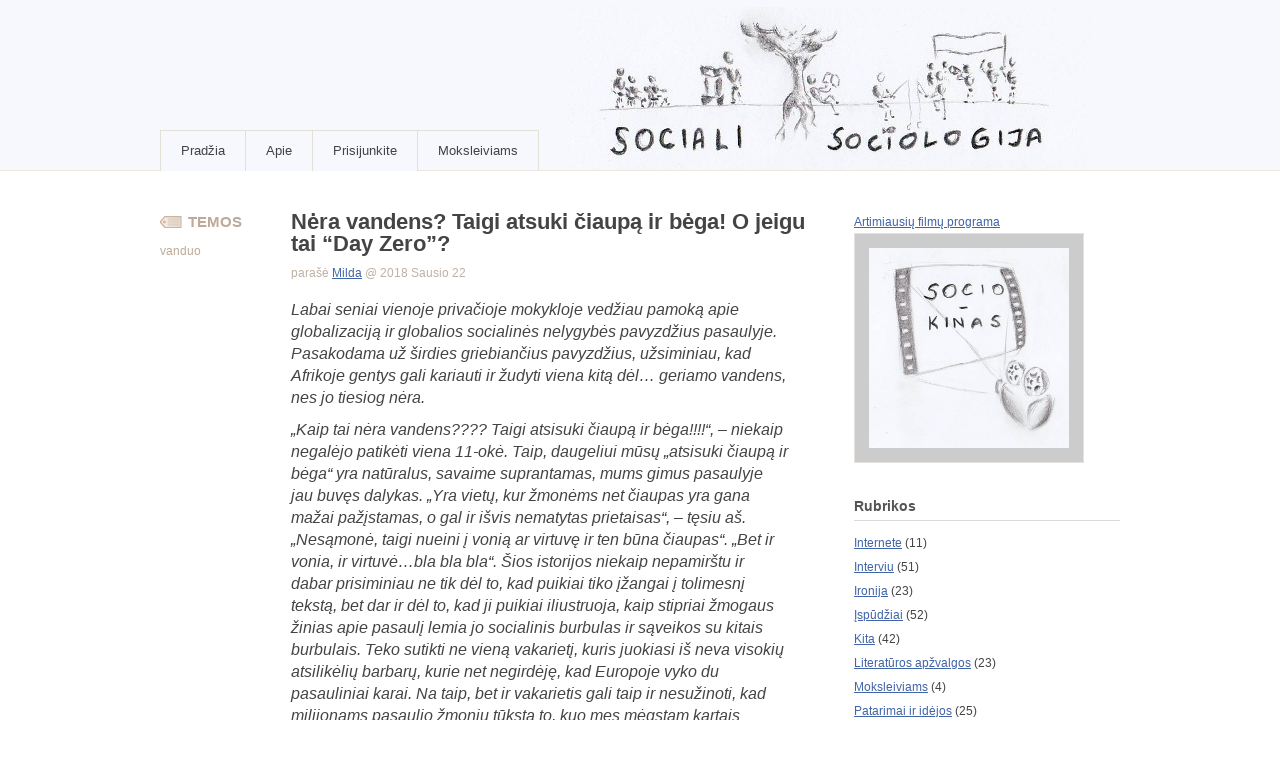

--- FILE ---
content_type: text/html; charset=UTF-8
request_url: https://sociologai.lt/2018/nera-vandens-taigi-atsuki-ciaupa-ir-bega-o-jeigu-tai-day-zero/
body_size: 14248
content:
<!DOCTYPE html PUBLIC "-//W3C//DTD XHTML 1.1//EN" 
   "http://www.w3.org/TR/xhtml11/DTD/xhtml11.dtd">
<html xml:lang="en" xmlns="http://www.w3.org/1999/xhtml">
<head>
        <title>  Nėra vandens? Taigi atsuki čiaupą ir bėga! O jeigu tai &#8220;Day Zero&#8221;? | Sociali sociologija</title>
    
  <!-- Basic Meta Data -->
  <meta name="Copyright" content="Titan Theme Design: Copyright 2009 Jestro LLC" />
  <meta http-equiv="imagetoolbar" content="no" />
  <meta http-equiv="Content-Type" content="text/html; charset=UTF-8" />
    
  <!-- Favicon -->
  <link rel="shortcut icon" href="https://sociologai.lt/wp-content/themes/titan/images/favicon.ico" />

  <!--Stylesheets-->
  <link href="https://sociologai.lt/wp-content/themes/titan/style.css" type="text/css" media="screen" rel="stylesheet" />
  <!--[if lt IE 8]>
    <link rel="stylesheet" type="text/css" media="screen" href="https://sociologai.lt/wp-content/themes/titan/stylesheets/ie.css" />
  <![endif]-->
  
  <!--Scripts-->
  <!--[if lte IE 7]>
    <script type="text/javascript">  
      sfHover=function(){var sfEls=document.getElementById("nav").getElementsByTagName("LI");for(var i=0;i<sfEls.length;i++){sfEls[i].onmouseover=function(){this.className+=" sfhover";}
      sfEls[i].onmouseout=function(){this.className=this.className.replace(new RegExp(" sfhover\\b"),"");}}}
      if(window.attachEvent)window.attachEvent("onload",sfHover);
    </script>
  <![endif]-->
  
  <!--Wordpress-->
  <link rel="alternate" type="application/rss+xml" title="Sociali sociologija RSS Feed" href="https://sociologai.lt/feed/" />
  <link rel="pingback" href="https://sociologai.lt/xmlrpc.php" />
  
  <!--WP Hook-->
    <link rel="alternate" type="application/rss+xml" title="Sociali sociologija &raquo; Nėra vandens? Taigi atsuki čiaupą ir bėga! O jeigu tai &#8220;Day Zero&#8221;? Komentarų srautas" href="https://sociologai.lt/2018/nera-vandens-taigi-atsuki-ciaupa-ir-bega-o-jeigu-tai-day-zero/feed/" />
<script type='text/javascript' src='https://sociologai.lt/wp-includes/js/comment-reply.js?ver=20090102'></script>
<link rel="EditURI" type="application/rsd+xml" title="RSD" href="https://sociologai.lt/xmlrpc.php?rsd" />
<link rel="wlwmanifest" type="application/wlwmanifest+xml" href="https://sociologai.lt/wp-includes/wlwmanifest.xml" /> 
<link rel='prev' title='Mėginusiųjų nusižudyti savižudybės proceso patirtis' href='https://sociologai.lt/2018/meginusiuju-nusizudyti-savizudybes-proceso-patirtis-2/' />
<link rel='next' title='Apie hipernormalizuotą mūsų realybę' href='https://sociologai.lt/2018/apie-h/' />
<meta name="generator" content="WordPress 3.3.1" />
<link rel='canonical' href='https://sociologai.lt/2018/nera-vandens-taigi-atsuki-ciaupa-ir-bega-o-jeigu-tai-day-zero/' />
<link rel='shortlink' href='https://sociologai.lt/?p=10582' />
<meta property='og:type' content='article' />
<meta property='og:title' content='Nėra vandens? Taigi atsuki čiaupą ir bėga! O jeigu tai “Day Zero”?' />
<meta property='og:url' content='https://sociologai.lt/2018/nera-vandens-taigi-atsuki-ciaupa-ir-bega-o-jeigu-tai-day-zero/' />
<meta property='og:description' content='Labai seniai vienoje privačioje mokykloje vedžiau pamoką apie globalizaciją ir globalios socialinės nelygybės pavyzdžius pasaulyje. Pasakodama už širdies griebiančius pavyzdžius, užsiminiau, kad Afrikoje gentys gali kariauti ir žudyti viena kitą dėl... geriamo vandens, nes jo tiesiog nėra. „Kaip tai nėra vandens???? Taigi atsisuki čiaupą ir bėga!!!!“, – niekaip negalėjo patikėti viena 11-okė. Taip, daugeliui mūsų „atsisuki čiaupą ir bėga“ yra natūralus, savaime suprantamas, mums gimus pasaulyje jau buvęs dalykas. „Yra vietų, kur žmonėms net čiaupas yra gana mažai pažįstamas, o gal ir išvis nematytas prietaisas“, – tęsiu aš. „Nesąmonė, taigi nueini į vonią ar virtuvę ir ten būna čiaupas“. „Bet ir vonia, ir virtuvė...bla bla bla“. Šios istorijos niekaip nepamirštu ir dabar prisiminiau ne tik dėl to, kad puikiai tiko įžangai į tolimesnį tekstą, bet dar ir dėl to, kad ji puikiai [...]' />
<meta property='og:site_name' content='Sociali sociologija' />
<meta property='fb:app_id' content='212580535507926' />
<meta property='og:locale' content='lt_LT' />
<meta property='og:image' content='//www.thenation.com/wp-content/uploads/2015/07/detroit_water_crisis_credit_Curt_Merlo_otu_img.jpg' />
<link rel='image_src' href='//www.thenation.com/wp-content/uploads/2015/07/detroit_water_crisis_credit_Curt_Merlo_otu_img.jpg' />
	<style type="text/css">.recentcomments a{display:inline !important;padding:0 !important;margin:0 !important;}</style>
<!--Google Analytics-->
<script type="text/javascript">

  var _gaq = _gaq || [];
  _gaq.push(['_setAccount', 'UA-19033312-1']);
  _gaq.push(['_trackPageview']);

  (function() {
    var ga = document.createElement('script'); ga.type = 'text/javascript'; ga.async = true;
    ga.src = ('https:' == document.location.protocol ? 'https://ssl' : 'http://www') + '.google-analytics.com/ga.js';
    var s = document.getElementsByTagName('script')[0]; s.parentNode.insertBefore(ga, s);
  })();

</script>
</head>
<body class="single single-post postid-10582 single-format-standard">
  <div class="skip-content"><a href="#content">Skip to content</a></div>
  <div id="header" class="clear">
        <div class="wrapper">
            <div id="navigation">
        <ul id="nav">
          <li class="page_item "><a href="https://sociologai.lt">Pradžia</a></li>
                      <li class="page_item page-item-1708"><a href="https://sociologai.lt/apie/">Apie</a></li>
<li class="page_item page-item-20"><a href="https://sociologai.lt/prisijunk/">Prisijunkite</a></li>
                    	  <li><a href="https://sociologai.lt/moksleiviams">Moksleiviams</a></li>
        </ul>
      </div><!--end navigation-->
     </div><!--end wrapper-->
  </div><!--end header-->
<div class="content-background">
<div class="wrapper">
  <div class="notice"></div>
  <div id="content">     
            <div id="post-10582" class="post-10582 post type-post status-publish format-standard hentry category-tekstai category-visi-irasai tag-vanduo">
      <div class="post-header">
        <div class="tags"><span>Temos</span> <p><a href="https://sociologai.lt/tag/vanduo/" rel="tag">vanduo</a></p></div>
        <h1>Nėra vandens? Taigi atsuki čiaupą ir bėga! O jeigu tai &#8220;Day Zero&#8221;?</h1>
        <div class="author-sig">

	parašė <a href="https://sociologai.lt/author/milda/" title="Posts by Milda">Milda</a> @ 
      2018 Sausio 22</div>
      </div><!--end post header	-->    
      <div class="entry clear">
                <p lang="lt-LT"><em>Labai seniai vienoje privačioje mokykloje vedžiau pamoką apie globalizaciją ir globalios socialinės nelygybės pavyzdžius pasaulyje. Pasakodama už širdies griebiančius pavyzdžius, užsiminiau, kad Afrikoje gentys gali kariauti ir žudyti viena kitą dėl&#8230; geriamo vandens, nes jo tiesiog nėra.</em></p>
<p lang="lt-LT"><em>„Kaip tai nėra vandens???? Taigi atsisuki čiaupą ir bėga!!!!“, <em>–</em> niekaip negalėjo patikėti viena 11-okė. Taip, daugeliui mūsų „atsisuki čiaupą ir bėga“ yra natūralus, savaime suprantamas, mums gimus pasaulyje jau buvęs dalykas. „Yra vietų, kur žmonėms net čiaupas yra gana mažai pažįstamas, o gal ir išvis nematytas prietaisas“, – tęsiu aš. „Nesąmonė, taigi nueini į vonią ar virtuvę ir ten būna čiaupas“. <em>„Bet ir vonia, ir virtuvė&#8230;bla bla bla“.</em> Šios istorijos niekaip nepamirštu ir dabar prisiminiau ne tik dėl to, kad puikiai tiko įžangai į tolimesnį tekstą, bet dar ir dėl to, kad ji puikiai iliustruoja, kaip stipriai žmogaus žinias apie pasaulį lemia jo socialinis burbulas ir sąveikos su kitais burbulais. Teko sutikti ne vieną vakarietį, kuris juokiasi iš neva visokių atsilikėlių barbarų, kurie net negirdėję, kad Europoje vyko du pasauliniai karai. Na taip, bet ir vakarietis gali taip ir nesužinoti, kad milijonams pasaulio žmonių tūksta to, kuo mes mėgstam kartais pasitaškyti šiaip sau.</em></p>
<p lang="lt-LT"><em>Sąveikoje su žmonėmis vanduo tampa socialinis, kultūrinis, politinis ir ekonominis dalykas, galintis nulemti ne tik pavienio žmogaus, bet ir visuomenių, valstybių likimus, pasaulio gyventojų migracijos kryptis*.<br />
</em></p>
<p lang="lt-LT"><em>Šiandien dalinuosi <strong>Mindaugo Kutkos</strong>, kuris dabar svečiuojasi Pietų Afrikos Respublikoje, įžvalgomis apie <a href="https://en.wikipedia.org/wiki/Cape_Town" target="_blank">Cape Town&#8217;e</a> susidariusią situaciją dėl geriamo vandens trūkumo. Man asmeniškai tai buvo pirmas toks tekstas, kuris leido kone savo kailiu pajusti, ką reiškia, kai bėgantis iš čiaupo vanduo nėbėra savaime suprantamas dalykas, net kai namuose yra virtuvė, o joje čiaupas. Kai apie vandenį imi kalbėti ne abstrakčiai, o konkrečiai &#8211; litrais tavo kasdieniame gyvenime &#8211; minčių kyla įvairių.<br />
</em></p>
<p lang="lt-LT"><a href="https://www.thenation.com/wp-content/uploads/2015/07/detroit_water_crisis_credit_Curt_Merlo_otu_img.jpg"><img class="alignnone" title="Illustration by Curt Merlo" src="https://www.thenation.com/wp-content/uploads/2015/07/detroit_water_crisis_credit_Curt_Merlo_otu_img.jpg" alt="" width="545" height="343" /></a></p>
<p lang="lt-LT">Numatoma, kad balandžio 21 dieną, t. y., po 3 mėnesių Cape Town&#8217;e neliks vandens. Skamba kaip apokaliptinio filmo anonsas, bet tai realybė. Ne – upės kol kas neišdžius, ežerai taip pat, vandenynas irgi bus vietoje – vanduo bus atjungtas miesto ir viso Cape Peninsula regiono vandentiekio sistemoje. Tai bus &#8220;<a href="http://coct.co/water-dashboard/?ca_source=Website&amp;ca_medium=affiliate&amp;ca_campaign=Home%20page%20trends%20-%20Day%20Zero%20Dashboard&amp;ca_term=Day%20Zero%20Dashboard&amp;ca_content=Day%20Zero%20Dashboard" target="_blank">Day Zero</a>&#8220;.</p>
<p lang="lt-LT">Ir taip – tai yra sausra!</p>
<p lang="lt-LT">Sausra ne dabar – vasarą čia niekad normaliai nelyja – sausra buvo žiemą, kai iškrito itin mažas kiekis kritulių – mažiausias <em>ever</em> per <a href="http://www.csag.uct.ac.za/current-seasons-rainfall-in-cape-town/" target="_blank">statistinį</a> laikotarpį ir vandens talpyklos nesurinko reikiamo vandens kiekio ateinantiems metams. <span id="more-10582"></span></p>
<p lang="lt-LT">Kaip viskas atrodys čia balandžio 21 d. nupiešiu vaizdą kiek vėliau, o dabar galite pabandyti įsivaizduoti, kaip yra šiandien. O šiandien vienam žmogui, nuo metų pradžios, leidžiama sunaudoti iki 87 l vandens per dieną. Kadangi tik 33% populiacijos sunaudojo iki 87 l, o visi kiti įpročių per daug nepakeitė, tai nuo vasario 1 dienos vienam žmogui limitas bus 50 l per dieną. Bet limitas yra ne šiaip virtualus – už jo viršijimą gausi įspėjimą ir susimokėsi 2000 eurų baudą! Bauda, jeigu viršysi antrą kartą arba nesusimokėsi – atjungs vandenį. Ribojamas ir grežinių / šulinių naudojimas.</p>
<p lang="lt-LT">Vasario 1 – jau viso labo už 10 dienų. Pabandom įsivaizduoti, ką reiškia 50 l vandens per dieną:</p>
<ul>
<li>Šiuolaikinio tūliko bakelis – 6 l vandens (tai per diena galite nueiti 9 kartus, čia, beje, bakelių standartas yra 9 l).</li>
<li>Dušas ~ 60 l. Afrika, saulė, karšta, smėlis, prakaitas – <em>nope</em>, jei kažką ne tą užvalgei, tai savo dušą palaidojai tūlike.</li>
<li>Vonia – 200 l! Bus tik <em>luxury</em> ponams, kurie yra lygesni už kitus.</li>
<li>Skalbyklė – 35-70 l, skalbsis turbūt irgi tik ponai arba klestės privačios skalbyklos su milžiniškomis kainomis, tad irgi tik ponams.</li>
<li>Indaplovė – 7 / 14 l (tą patį kiekį indų plaunant rankomis iššvaistoma dar daugiau vandens).</li>
<li>Sriuba iš mitybos raciono tikriausiai išnyks…</li>
</ul>
<p lang="lt-LT">Cape Town’o valdžia paskaičiavo štai tokį vandens sunaudojimą vienam žmogui dienai:</p>
<ul>
<li>Dušas (2min.) – 1 kartas (20 l)</li>
<li>Rankų plovimas – 2 kartai (4 l)</li>
<li>Tualetas – 1 kartas (9 l)</li>
<li>Indai – 1 kartas (9 l)</li>
<li>Dantų valymas su stikline – 1 kartas (0,3 l)</li>
<li>Maisto ruošimas – 2 kartai (1,8 l)</li>
<li>Geriamas vanduo stiklinėse – 8 kartai (2 l)</li>
<li>Vanduo augintiniams – 2 l</li>
<li>VISO: 49,5 l per dieną.</li>
</ul>
<p lang="lt-LT">Tad apie vandens naudojimą namų ruošai kalbos nebėra – siurblys <em>is your best friend</em>, skalbyklė – <em>forget</em>, dušo vandenį galima surinkti tūlikui, tai dar kažkaip turbūt išsivers žmonės nesikasdami duobių šalia daugiabučių, na ir aišku išryškės ofiso nauda tvarkyti reikalams, bet čia darbdavys ilgai nesnaus ir ofisynuose tūlikai bus užrakinti…</p>
<p lang="lt-LT">O čia pasilyginimui: vidutiniškai Lietuvoje vienas žmogus šeimoje su skaitikliu per mėnesį sunaudoja 2-2,5 kubus vandens – tai yra ~2500 l per mėn. = ~83 l per dieną vandens žmogui. Tiesa, be skaitiklių skaičiuojami 4 kubai/mėn. ~133 l per dieną žmogui.</p>
<p lang="lt-LT"><strong>DAY ZERO!</strong></p>
<p lang="lt-LT">Vanduo iš čiaupo nebėga, tūliko bakelis tuščias, skalbyklės, indaplovės dykaduoniauja.</p>
<p lang="lt-LT">Miesto valdžia skelbia, kad ruošiasi planui su 200 vandens išdavimo punktų visoje teritorijoje. Punktuose dalins po 25 l vandens vienam žmogui per dieną. Paskaičiuota, kad viena vieta per dieną galės išdalinti vandens maždaug 200 000 žmonių. Galite įsivaizduoti, kad vienas šeimos narys iš principo stovės eilėje prie vandens 24/7. Kas yra 25 l vandens žmogui per dieną? Atsižvelgiant į aukščiau pateiktus faktus – kaip ir aišku.</p>
<p lang="lt-LT">Kaip tokia krizė paveiks valstybės ekonomiką bei gyventojų stabilumą, ypač žemiausio sluoksnio? Jie ir taip neturi nieko, tai nebeturės net vandens, prarast irgi nebeturės ką, nes savigarba stovi aukščiau už vandenį, kurio jie nebeturės&#8230;</p>
<p lang="lt-LT">Johanesburge su vandeniu viskas gerai, sako, kad ten pavojingiau nusikaltimai – taip nusikaltimų ten daugiau, bet mirštamumas nuo nusikaltimų didesnis yra Cape Town&#8217;e, aišku čia gaujų reikalai, bet panašu, kad tų reikalų gali padaugėti… Jau dabar informavo kad mokyklas, kurios pačios nepasirūpins išeitimi – uždarys, taigi paaugliai atsidurs gatvėse. Jau dabar deklaruojama, kad prie vandens punktų budės policija ir spec. pajėgos. Kas darysis priemiesčiuose, lušnynuose, belieka paspėlioti.</p>
<p lang="lt-LT">Tokia padėtis gali ir užtrukti, tad &#8220;Day Zero&#8221; gali tapti &#8220;Zero Sveral Months&#8221; iki kol nepradės padoriai lyti.</p>
<p lang="lt-LT">Kokią įtaką tokia padėtis padarys šiam regionui – verta atskiro teksto, bet cia norės atvykti nebent ekstremalūs turistai, kaip <a href="https://en.wikipedia.org/wiki/Bear_Grylls" target="_blank">Bear Grylls</a>, pagyventi laukinėm sąlygom, nes ekstremalai kite / surferiai tokių sąlygų gali ir nebeatlaikyt, ką jau kalbet apie eksteremalus, atvažiuojančius ragaut vyno ar žaisti golfo…</p>
<p lang="lt-LT"><a href="http://coct.co/water-dashboard/?ca_source=Website&amp;ca_medium=affiliate&amp;ca_campaign=Home%20page%20trends%20-%20Day%20Zero%20Dashboard&amp;ca_term=Day%20Zero%20Dashboard&amp;ca_content=Day%20Zero%20Dashboard" target="_blank">Čia</a> ir <a href="https://www.iol.co.za/news/south-africa/western-cape/7-things-you-need-to-know-about-dayzero-12801609" target="_blank">čia</a> galima sekti situaciją Cape Town&#8217;e online.</p>
<p lang="lt-LT">Pamąstymui faktai apie su vandeniu susijusias problemas / konflikus šiandieniniame pasaulyje:</p>
<ul>
<li>Prisiminkim vandens problemas ir chaosą Ispanijoj;</li>
<li>Kalifornija dar ilgai neatsigaus nuo nesaikingo gilimunio vandens <a href="https://www.wired.com/2017/01/wet-year-wont-beat-californias-never-ending-drought/" target="_blank">naudojimo</a>;</li>
<li>Meksika ir JAV kapojasi del Kolorado ir Rio Grande upių vandens naudojimo;</li>
<li>Izraelis dusina vakarų kranto palestiniečius ribodamas vandens prieigą;</li>
<li>Jordano upė, tekanti per Libaną, Siriją, Izraelį, Vakarų krantą ir Jordaniją yra nuolatinių tarptautinių konfliktų dėl vandens centre;</li>
<li>Jemeno sostinė Sana ir kiti miestai yra tiesioginio vandens trūkumo pavojaus zonoje. Tai, įvairiais vertinimais, atsitiks po 1-10 metų, jeigu nieko nebus daroma;</li>
<li>70 % Kinijos upių ir ežerų yra taip užteršti, jog negali palaikyti gyvybės <a href="https://www.weforum.org/agenda/2016/04/china-has-a-water-crisis-how-can-it-be-solved/" target="_blank">jūroje</a>;</li>
<li>Indija dabar vykdo kampaniją “Rally for Rivers”, nes po 15 metų nebeturės pakankamai vandens patenkinti žmonių <a href="https://qz.com/931878/india-is-facing-its-worst-water-crisis-in-generations/" target="_blank">poreikiams</a>;</li>
<li>Pakistane 30-40% ligų ir mirčių nuo ligų kyla dėl užteršto <a href="https://www.news24.com/Green/News/poisonous-and-running-out-pakistans-water-crisis-20180108" target="_blank">vandens,</a> ten vandentiekio vanduo turi būti užvirinamas prieš vartojimą, o iki 2025 metų išnaudos vandens resursus, tuomet ten padėtis bus 3 kartus blogesnė nei dabar Somalyje;</li>
<li>Turkija eksportuoja vandenį į Izraelį ir planuoja tiekti daugiau Sirijai, Jordanijai ir Graikijai;</li>
<li>Prancūzija siunčia tanklaivius su milijonais galonų vandens į Alžyrą;</li>
<li>Rusija, Naujoji Zelandija, Norvegija ir Škotija svarsto galimybę eksportuoti vandenį;</li>
<li>Malaizija tiekia (ir per kitą galą politiškai šantažuoja užsukti kraną) didžiąją dalį <a href="https://www.aseantoday.com/2016/09/singapores-fight-for-survival-prime-minister-lee-warns-of/" target="_blank">Singapūrui</a> reikalingo vandens, nes ten <em>siurpriz</em>e<em> surprize</em> &#8211; sausra!</li>
<li>Karibų jūros salos tanklaiviais atsigabena trūkstamą vandenį, bet turi <a href="http://www.fao.org/americas/noticias/ver/en/c/419202/" target="_blank">ruoštis </a>dar didesnėm <a href="https://www.nbcnews.com/news/latino/parched-caribbean-faces-widespread-drought-water-shortages-n380851" target="_blank">bėdom</a>.</li>
<li>Jungtinių Tautų <a href="http://www.unwater.org/water-facts/scarcity/" target="_blank">ataskaita</a> teigia, kad jau dabar 43 pasaulio šalys patiria vandens nepriteklių.</li>
<li>Kiek <a href="https://water.org/our-impact/water-crisis/" target="_blank">žmonių</a> pasaulyje bando išgyventi be vandens.</li>
<li>Pasaulio sausros <a href="http://www.wri.org/sites/default/files/uploads/water_stress_by_country.png" target="_blank">žemėlapis</a>.</li>
</ul>
<p><a href="https://scontent-arn2-1.xx.fbcdn.net/v/t1.0-9/19554835_1572263622867050_1333161171439671038_n.jpg?oh=749ed87dd52826426093831c0920921a&amp;oe=5AF23BDB"><img class="alignnone" title="Valerie Bourdon, Flint Water Crisis — Poster Design" src="https://scontent-arn2-1.xx.fbcdn.net/v/t1.0-9/19554835_1572263622867050_1333161171439671038_n.jpg?oh=749ed87dd52826426093831c0920921a&amp;oe=5AF23BDB" alt="" width="518" height="539" /></a></p>
<p><strong>*Vietoj pabaigos</strong></p>
<p>Pri(si)menu viename <a href="http://sociologai.lt/2016/svarbiausia-susigaudyti-ne-pingvinuose-bet-savyje-ar-bent-prisijaukinti-mamuta/" target="_blank">savo tekste</a> išsakytą mintį:</p>
<p><em>Be ko žmonės negalėtų išgyventi? Be oro, vandens ir maisto? Žiūrint į įvairius rodiklius, Lietuva – viena iš geriausių pasaulio vietų gyventi atsižvelgiant į šių gyvybei būtinų resursų kokybę ar sąlygas juos išsiauginti. Šitą suvokus ima kilti pavydas pačiai sau, kad čia gyvenu (juk ateity šių resursų, ypač jų kombinacijos, bus ypač stokojama, o tai paskatins žmonių migraciją).</em></p>
                	<fb:like href='https://sociologai.lt/2018/nera-vandens-taigi-atsuki-ciaupa-ir-bega-o-jeigu-tai-day-zero/' send='true' layout='button_count' show_faces='true' width='450' height='65' action='recommend' colorscheme='light' font='lucida+grande'></fb:like>      </div><!--end entry-->       
      <div class="meta clear">
        <p>Rubrika &rarr; <a href="https://sociologai.lt/category/tekstai/" title="Peržiūrėti visus Tekstai įrašus" rel="category tag">Tekstai</a>, <a href="https://sociologai.lt/category/visi-irasai/" title="Peržiūrėti visus Visi įrašai įrašus" rel="category tag">Visi įrašai</a></p>
      </div><!--end meta-->    
    </div><!--end post-->
        <!-- You can start editing here. -->
<div id="comments">
 
      <!-- If comments are open, but there are no comments. -->
    <div class="comment-number">
      <span>No comments yet</span>
    </div>
   </div><!--end comments-->

  
  <div id="respond">
    <div class="cancel-comment-reply">
      <small><a rel="nofollow" id="cancel-comment-reply-link" href="/2018/nera-vandens-taigi-atsuki-ciaupa-ir-bega-o-jeigu-tai-day-zero/#respond" style="display:none;">Spauskite čia norėdami atšaukti atsakymą.</a></small>
    </div>
    <h4 id="postcomment">Leave a Reply</h4>
        <form action="https://sociologai.lt/wp-comments-post.php" method="post" id="commentform">
              <fieldset>
          <label for="author" class="comment-field"><small>Name: (privaloma):</small></label>
          <input class="text-input" type="text" name="author" id="author" value=""  tabindex="1" />
        </fieldset>
        <fieldset>
          <label for="email" class="comment-field"><small>Email: (privaloma):</small></label>
          <input class="text-input" type="text" name="email" id="email" value="" tabindex="2" />
        </fieldset>
        <fieldset>
          <label for="url" class="comment-field"><small>Website:</small></label>
          <input class="text-input" type="text" name="url" id="url" value="" tabindex="3" />
        </fieldset>
            <fieldset>
        <label for="comment" class="comment-field"><small>Comment:</small></label>
        <textarea name="comment" id="comment" cols="50" rows="10" tabindex="4"></textarea>
      </fieldset>
      <p class="guidelines"><strong>Note:</strong> XHTML is allowed. Your email address will <strong>never</strong> be published.</p>
      <p class="comments-rss"><a href='https://sociologai.lt/2018/nera-vandens-taigi-atsuki-ciaupa-ir-bega-o-jeigu-tai-day-zero/feed/'>Subscribe to this comment feed via RSS</a></p>
      <p style="display: none;"><input type="hidden" id="akismet_comment_nonce" name="akismet_comment_nonce" value="84f0109cf9" /></p>      <fieldset>
        <input name="submit" type="submit" id="submit" tabindex="5" value="Submit Comment" />
        <input type="hidden" name="comment_post_ID" value="10582" />
      </fieldset>
      <input type='hidden' name='comment_post_ID' value='10582' id='comment_post_ID' />
<input type='hidden' name='comment_parent' id='comment_parent' value='0' />
    </form><!--end commentform-->
  </div><!--end respond-->


      </div><!--end content-->
 
  <div id="sidebar">
    	<div class="sidebox">
        	  <!-- a href="http://sociologai.lt/?page_id=169">Kiek sociologų pakeistų elektros lemputę?</a>
          <a href="http://sociologai.lt/?page_id=169"><img src="http://sociologai.lt/wp-content/uploads/bingo/side-ban.jpg" width="200" height="200" alt="The Lights Are On!" /></a -->
          <!-- Užsirašyk <a href="http://sociologai.lt/stovykla">jau dabar!</a><a href="http://sociologai.lt/stovykla"><img src="http://sociologai.lt/wp-content/uploads/bingo/insomnia2013.png" width="200" height="200" alt="The Lights Are On!" /></a -->
              </div><!--end sidebox-->
              <div class="sidebox">
        <a href="https://sociologai.lt/?page_id=393">Artimiausių filmų programa</a>
	<a href="https://sociologai.lt/?page_id=393"><img src="https://sociologai.lt/wp-content/themes/titan/images/sidebar/sociokinas.jpg" width="200" height="200" alt="Sociokinas" /></a>   
	</div>
	<!--div class="sidebox">
	<a href="https://sociologai.lt/?page_id=864">Renkame videocitatas</a>
        <a href="https://sociologai.lt/?page_id=864"><img src="https://sociologai.lt/wp-content/themes/titan/images/sidebar/sociofilmai.jpg" width="200" height="200" alt="Sociologija filmuose" /></a>
      </div--><!--end adbox sidebox-->
      
    <ul>      <li id="categories-3" class="widget widget_categories"><h2 class="widgettitle">Rubrikos</h2>		<ul>
	<li class="cat-item cat-item-352"><a href="https://sociologai.lt/category/internete/" title="Peržiūrėti visus temos Internete įrašus">Internete</a> (11)
</li>
	<li class="cat-item cat-item-356"><a href="https://sociologai.lt/category/interviu/" title="Peržiūrėti visus temos Interviu įrašus">Interviu</a> (51)
</li>
	<li class="cat-item cat-item-351"><a href="https://sociologai.lt/category/ironija-2/" title="Peržiūrėti visus temos Ironija įrašus">Ironija</a> (23)
</li>
	<li class="cat-item cat-item-354"><a href="https://sociologai.lt/category/ispudziai-2/" title="Peržiūrėti visus temos Įspūdžiai įrašus">Įspūdžiai</a> (52)
</li>
	<li class="cat-item cat-item-1"><a href="https://sociologai.lt/category/uncategorized/" title="Peržiūrėti visus temos Kita įrašus">Kita</a> (42)
</li>
	<li class="cat-item cat-item-358"><a href="https://sociologai.lt/category/literaturos-apzvalgos/" title="Peržiūrėti visus temos Literatūros apžvalgos įrašus">Literatūros apžvalgos</a> (23)
</li>
	<li class="cat-item cat-item-645"><a href="https://sociologai.lt/category/moksleiviams/" title="Peržiūrėti visus temos Moksleiviams įrašus">Moksleiviams</a> (4)
</li>
	<li class="cat-item cat-item-357"><a href="https://sociologai.lt/category/patarimai-ir-idejos/" title="Peržiūrėti visus temos Patarimai ir idėjos įrašus">Patarimai ir idėjos</a> (25)
</li>
	<li class="cat-item cat-item-355"><a href="https://sociologai.lt/category/renginiai/" title="Peržiūrėti visus temos Renginiai įrašus">Renginiai</a> (130)
</li>
	<li class="cat-item cat-item-359"><a href="https://sociologai.lt/category/tekstai/" title="Peržiūrėti visus temos Tekstai įrašus">Tekstai</a> (169)
</li>
	<li class="cat-item cat-item-353"><a href="https://sociologai.lt/category/vaizdai/" title="Viens du trys test test">Vaizdai</a> (18)
</li>
	<li class="cat-item cat-item-509"><a href="https://sociologai.lt/category/vertimai/" title="Peržiūrėti visus temos Vertimai įrašus">Vertimai</a> (28)
</li>
	<li class="cat-item cat-item-360"><a href="https://sociologai.lt/category/visi-irasai/" title="Peržiūrėti visus temos Visi įrašai įrašus">Visi įrašai</a> (457)
</li>
		</ul>
</li><li id="recent-comments-3" class="widget widget_recent_comments"><h2 class="widgettitle">Grįžtamasis ryšys</h2><ul id="recentcomments"><li class="recentcomments">VJ apie <a href="https://sociologai.lt/2023/klyksmas-miske/comment-page-1/#comment-271014">Nuovargio klyksmas miške</a></li><li class="recentcomments">Stud apie <a href="https://sociologai.lt/sociokinas/comment-page-1/#comment-270732">Sociokinas</a></li><li class="recentcomments"><a href='https://biurobaldai.lt/kedes/darbuotoju-kedes/' rel='external nofollow' class='url'>Biurobaldai.lt</a> apie <a href="https://sociologai.lt/2012/politinis-safaris-budapeste-fotoreportazas/comment-page-1/#comment-270543">Politinis safaris Budapešte [fotoreportažas]</a></li><li class="recentcomments">m apie <a href="https://sociologai.lt/2025/hegemoninio-vyriskumo-atspindziai-ugdyme-ir-alternatyvu-lietuvoje-paieska/comment-page-1/#comment-264709">Hegemoninio vyriškumo atspindžiai ugdyme ir alternatyvų Lietuvoje paieška</a></li><li class="recentcomments">vyriškis apie <a href="https://sociologai.lt/2014/crimethinc-darbas-kapitalizmas-ekonomika-pasipriesinimas-visa-knyga/comment-page-1/#comment-258563">CrimethInc. Darbas: Kapitalizmas. Ekonomika. Pasipriešinimas [Visa knyga]</a></li><li class="recentcomments">vyriškis apie <a href="https://sociologai.lt/2014/crimethinc-darbas-kapitalizmas-ekonomika-pasipriesinimas-visa-knyga/comment-page-1/#comment-258562">CrimethInc. Darbas: Kapitalizmas. Ekonomika. Pasipriešinimas [Visa knyga]</a></li><li class="recentcomments"><a href='https://dezes.lt/burbuline-plevele' rel='external nofollow' class='url'>Dėžės</a> apie <a href="https://sociologai.lt/2013/nevaikiski-zurnalai/comment-page-1/#comment-258302">(Ne)vaikiški žurnalai?</a></li><li class="recentcomments">Daiva apie <a href="https://sociologai.lt/2023/klyksmas-miske/comment-page-1/#comment-255389">Nuovargio klyksmas miške</a></li><li class="recentcomments">Ona apie <a href="https://sociologai.lt/ieskome-sociologu/comment-page-2/#comment-248449">Skubiai ieškome būsimų sociologų!</a></li><li class="recentcomments">Karolina apie <a href="https://sociologai.lt/ieskome-sociologu/comment-page-2/#comment-247879">Skubiai ieškome būsimų sociologų!</a></li></ul></li><li id="tag_cloud-3" class="widget widget_tag_cloud"><h2 class="widgettitle">Temų debesis</h2><div class="tagcloud"><a href='https://sociologai.lt/tag/aukstasis-mokslas/' class='tag-link-65' title='5 antraštės' style='font-size: 8pt;'>aukštasis mokslas</a>
<a href='https://sociologai.lt/tag/bauman/' class='tag-link-24' title='6 antraštės' style='font-size: 8.9514563106796pt;'>Bauman</a>
<a href='https://sociologai.lt/tag/berger/' class='tag-link-243' title='5 antraštės' style='font-size: 8pt;'>Berger</a>
<a href='https://sociologai.lt/tag/bourdieu/' class='tag-link-34' title='14 antraščių' style='font-size: 13.436893203883pt;'>Bourdieu</a>
<a href='https://sociologai.lt/tag/citatos/' class='tag-link-345' title='7 antraštės' style='font-size: 9.631067961165pt;'>citatos</a>
<a href='https://sociologai.lt/tag/crimethinc/' class='tag-link-641' title='19 antraščių' style='font-size: 15.067961165049pt;'>CrimethInc.</a>
<a href='https://sociologai.lt/tag/darbas/' class='tag-link-642' title='19 antraščių' style='font-size: 15.067961165049pt;'>darbas</a>
<a href='https://sociologai.lt/tag/disertacija/' class='tag-link-389' title='7 antraštės' style='font-size: 9.631067961165pt;'>disertacija</a>
<a href='https://sociologai.lt/tag/disertacijos-gynimas/' class='tag-link-323' title='5 antraštės' style='font-size: 8pt;'>disertacijos gynimas</a>
<a href='https://sociologai.lt/tag/graffiti/' class='tag-link-50' title='6 antraštės' style='font-size: 8.9514563106796pt;'>graffiti</a>
<a href='https://sociologai.lt/tag/internetas/' class='tag-link-90' title='7 antraštės' style='font-size: 9.631067961165pt;'>internetas</a>
<a href='https://sociologai.lt/tag/istorijos/' class='tag-link-290' title='5 antraštės' style='font-size: 8pt;'>istorijos</a>
<a href='https://sociologai.lt/tag/kapitalizmas/' class='tag-link-643' title='19 antraščių' style='font-size: 15.067961165049pt;'>kapitalizmas</a>
<a href='https://sociologai.lt/tag/kas-yra-sociologija/' class='tag-link-256' title='19 antraščių' style='font-size: 15.067961165049pt;'>kas yra sociologija</a>
<a href='https://sociologai.lt/tag/kinas/' class='tag-link-103' title='13 antraščių' style='font-size: 13.029126213592pt;'>kinas</a>
<a href='https://sociologai.lt/tag/kokybiniai-tyrimai/' class='tag-link-93' title='8 antraštės' style='font-size: 10.31067961165pt;'>kokybiniai tyrimai</a>
<a href='https://sociologai.lt/tag/komiksai/' class='tag-link-85' title='5 antraštės' style='font-size: 8pt;'>komiksai</a>
<a href='https://sociologai.lt/tag/konferencijos/' class='tag-link-412' title='5 antraštės' style='font-size: 8pt;'>konferencijos</a>
<a href='https://sociologai.lt/tag/kriminologija/' class='tag-link-32' title='7 antraštės' style='font-size: 9.631067961165pt;'>kriminologija</a>
<a href='https://sociologai.lt/tag/lietuva/' class='tag-link-83' title='6 antraštės' style='font-size: 8.9514563106796pt;'>Lietuva</a>
<a href='https://sociologai.lt/tag/lyciu-studijos/' class='tag-link-134' title='18 antraščių' style='font-size: 14.796116504854pt;'>lyčių studijos</a>
<a href='https://sociologai.lt/tag/mass-media/' class='tag-link-71' title='5 antraštės' style='font-size: 8pt;'>mass media</a>
<a href='https://sociologai.lt/tag/menas/' class='tag-link-51' title='5 antraštės' style='font-size: 8pt;'>menas</a>
<a href='https://sociologai.lt/tag/miestas/' class='tag-link-501' title='8 antraštės' style='font-size: 10.31067961165pt;'>miestas</a>
<a href='https://sociologai.lt/tag/miesto-sociologija/' class='tag-link-14' title='16 antraščių' style='font-size: 14.116504854369pt;'>miesto sociologija</a>
<a href='https://sociologai.lt/tag/moterys/' class='tag-link-367' title='7 antraštės' style='font-size: 9.631067961165pt;'>moterys</a>
<a href='https://sociologai.lt/tag/zenonas-norkus/' class='tag-link-117' title='12 antraščių' style='font-size: 12.485436893204pt;'>Norkus</a>
<a href='https://sociologai.lt/tag/pasipriesinimas/' class='tag-link-644' title='19 antraščių' style='font-size: 15.067961165049pt;'>pasipriešinimas</a>
<a href='https://sociologai.lt/tag/politika/' class='tag-link-20' title='5 antraštės' style='font-size: 8pt;'>politika</a>
<a href='https://sociologai.lt/tag/rasymas/' class='tag-link-122' title='9 antraštės' style='font-size: 10.990291262136pt;'>rašymas</a>
<a href='https://sociologai.lt/tag/sociokinas/' class='tag-link-377' title='64 antraštės' style='font-size: 22pt;'>sociokinas</a>
<a href='https://sociologai.lt/tag/sociologas/' class='tag-link-208' title='18 antraščių' style='font-size: 14.796116504854pt;'>sociologas</a>
<a href='https://sociologai.lt/tag/sociologija/' class='tag-link-200' title='6 antraštės' style='font-size: 8.9514563106796pt;'>sociologija</a>
<a href='https://sociologai.lt/tag/sociologinis-turizmas/' class='tag-link-227' title='5 antraštės' style='font-size: 8pt;'>sociologinis turizmas</a>
<a href='https://sociologai.lt/tag/sociologine-vaizduote/' class='tag-link-238' title='10 antraščių' style='font-size: 11.533980582524pt;'>sociologinė vaizduotė</a>
<a href='https://sociologai.lt/tag/sociologu-konferencija/' class='tag-link-316' title='9 antraštės' style='font-size: 10.990291262136pt;'>sociologų konferencija</a>
<a href='https://sociologai.lt/tag/studijos/' class='tag-link-123' title='8 antraštės' style='font-size: 10.31067961165pt;'>studijos</a>
<a href='https://sociologai.lt/tag/subjektyvu/' class='tag-link-257' title='5 antraštės' style='font-size: 8pt;'>subjektyvu</a>
<a href='https://sociologai.lt/tag/tapatumas/' class='tag-link-260' title='5 antraštės' style='font-size: 8pt;'>tapatumas</a>
<a href='https://sociologai.lt/tag/tapsmas-suaugusiu/' class='tag-link-343' title='6 antraštės' style='font-size: 8.9514563106796pt;'>tapsmas suaugusiu</a>
<a href='https://sociologai.lt/tag/viesoji-erdve/' class='tag-link-366' title='5 antraštės' style='font-size: 8pt;'>viešoji erdvė</a>
<a href='https://sociologai.lt/tag/vilnius/' class='tag-link-485' title='7 antraštės' style='font-size: 9.631067961165pt;'>Vilnius</a>
<a href='https://sociologai.lt/tag/vyrai/' class='tag-link-175' title='7 antraštės' style='font-size: 9.631067961165pt;'>vyrai</a>
<a href='https://sociologai.lt/tag/max-weber/' class='tag-link-161' title='5 antraštės' style='font-size: 8pt;'>Weber</a>
<a href='https://sociologai.lt/tag/wright-mills/' class='tag-link-414' title='7 antraštės' style='font-size: 9.631067961165pt;'>Wright Mills</a></div>
</li><li id="linkcat-2" class="widget widget_links"><h2 class="widgettitle">Nuorodos</h2>
	<ul class='xoxo blogroll'>
<li><a href="http://nortonbooks.typepad.com/everydaysociology/">everyday sociology</a></li>
<li><a href="http://www.filosofija.vu.lt/">filosofija lietuvoje</a></li>
<li><a href="http://aplinkkeliai.lt">filosofiniai aplinkkeliai</a></li>
<li><a href="http://globalsociology.com/">global sociology</a></li>
<li><a href="http://thesocietypages.org/graphicsociology/">graphic sociology</a></li>
<li><a href="http://laimikis.lt/">laimikis.lt</a></li>
<li><a href="http://www.socforumas.lt/">lietuvos socialinių mokslų forumas</a></li>
<li><a href="http://sociology.lt" title="Lietuvos sociologų draugija">lietuvos sociologų draugija</a></li>
<li><a href="http://www.mediana.lt/">mediana.lt</a></li>
<li><a href="http://www.modus-radio.com/">modus-radio.com</a></li>
<li><a href="http://www.ore.lt/">ore.lt</a></li>
<li><a href="http://www.thesociologicalcinema.com">sociological cinema</a></li>
<li><a href="http://thesocietypages.org/socimages/">sociological images</a></li>
<li><a href="http://www.vu.lt/leidyba/lt/mokslo-zurnalai/sociologija-mintis-ir-veiksmas">sociologija. mintis ir veiksmas</a></li>

	</ul>
</li>
<li id="search-3" class="widget widget_search"><h2 class="widgettitle">Surask!</h2><form method="get" id="search_form" action="https://sociologai.lt/">
  <div>
    <input type="text"  name="s" id="s" class="search"/>
    <input type="submit" id="searchsubmit" value="Pirmyn" />
  </div>
</form>
</li><li id="calendar-3" class="widget widget_calendar"><h2 class="widgettitle">Archyvas</h2><div id="calendar_wrap"><table id="wp-calendar">
	<caption>Sausio 2026</caption>
	<thead>
	<tr>
		<th scope="col" title="Pirmadienis">P</th>
		<th scope="col" title="Antradienis">A</th>
		<th scope="col" title="Trečiadienis">T</th>
		<th scope="col" title="Ketvirtadienis">K</th>
		<th scope="col" title="Penktadienis">P</th>
		<th scope="col" title="Šeštadienis">Š</th>
		<th scope="col" title="Sekmadienis">S</th>
	</tr>
	</thead>

	<tfoot>
	<tr>
		<td colspan="3" id="prev"><a href="https://sociologai.lt/2025/03/" title="Peržiūrėti Kovo 2025 įrašus">&laquo; Kov</a></td>
		<td class="pad">&nbsp;</td>
		<td colspan="3" id="next" class="pad">&nbsp;</td>
	</tr>
	</tfoot>

	<tbody>
	<tr>
		<td colspan="3" class="pad">&nbsp;</td><td>1</td><td>2</td><td>3</td><td>4</td>
	</tr>
	<tr>
		<td>5</td><td>6</td><td>7</td><td>8</td><td>9</td><td>10</td><td>11</td>
	</tr>
	<tr>
		<td>12</td><td>13</td><td>14</td><td>15</td><td>16</td><td>17</td><td id="today">18</td>
	</tr>
	<tr>
		<td>19</td><td>20</td><td>21</td><td>22</td><td>23</td><td>24</td><td>25</td>
	</tr>
	<tr>
		<td>26</td><td>27</td><td>28</td><td>29</td><td>30</td><td>31</td>
		<td class="pad" colspan="1">&nbsp;</td>
	</tr>
	</tbody>
	</table></div></li>    </ul>  </div><!--end sidebar-->
</div><!--end wrapper-->
</div><!--end content-background-->
<div id="footer">
  <div class="wrapper clear">
        <div id="copyright">
                <p class="copyright-notice"> &copy; 2026 Socialūs sociologai. Visi tekstai priklauso jų autoriams. Jeigu norite tekstus ar jų dalis skelbti ar kitaip jais naudotis interneto ar ne interneto erdvėse, prieš tai atsiklauskite autorių, kuriuos galite pasiekti per mus el. pašto adresu sociologai@sociologai.lt. Dėkui.. </p>
<p>Tinklaraščio šablono pagrindas - <a href="http://thethemefoundry.com/titan/">Titan Theme</a> by <a href="http://thethemefoundry.com">The Theme Foundry</a>.</p>
    </div><!--end copyright-->
  </div><!--end wrapper-->
</div><!--end footer-->

<div id="fb-root"></div>
<script type="text/javascript">
  window.fbAsyncInit = function() {
    FB.init({"appId":"212580535507926","channelUrl":"https:\/\/sociologai.lt\/?sfc-channel-file=1","status":true,"cookie":true,"xfbml":true,"oauth":true});
      };
  (function(d){
       var js, id = 'facebook-jssdk'; if (d.getElementById(id)) {return;}
       js = d.createElement('script'); js.id = id; js.async = true;
       js.src = "//connect.facebook.net/lt_LT/all.js";
       d.getElementsByTagName('head')[0].appendChild(js);
   }(document));     
</script>
</body>
</html> 


--- FILE ---
content_type: text/css
request_url: https://sociologai.lt/wp-content/themes/titan/style.css
body_size: 2892
content:
/*
Theme Name: Titan
Theme URI:  http://thethemefoundry.com/titan/
Description:  A refined, balanced, and exceptionally handsome WordPress theme. Features a robust theme options menu allowing you to integrate your Flickr photos, Twitter updates, and Feedburner email updates. Use the custom code box to include photos, video, or whatever else your heart desires.
Version:    1.23
Author:   The Theme Foundry
Author URI: http://thethemefoundry.com/
Tags: fixed-width, two-columns, white, brown, right-sidebar, threaded-comments, theme-options, translation-ready
*/

/*
    Copyright 2009 Jestro LLC

    This program is free software: you can redistribute it and/or modify
    it under the terms of the GNU General Public License as published by
    the Free Software Foundation, either version 3 of the License, or
    (at your option) any later version.

    This program is distributed in the hope that it will be useful,
    but WITHOUT ANY WARRANTY; without even the implied warranty of
    MERCHANTABILITY or FITNESS FOR A PARTICULAR PURPOSE.  See the
    GNU General Public License for more details.

    You should have received a copy of the GNU General Public License
    along with this program.  If not, see <http://www.gnu.org/licenses/>.

*/

/* Import Stylesheets
-----------------------------------------------------------*/
@import url("stylesheets/master.css");

/* Required Wordpress Classes, don't remove these.
-----------------------------------------------------------*/
.aligncenter {
  display: block;
  margin-left: auto;
  margin-right: auto;
  }
.alignleft { float: left; }
.alignright { float: right; }

.portrait {
  display: block; 
  background: #FFCC66; 
  color: #000000;
  padding: 5px 5px 20px 5px; 
}
.portraitpic {
  padding: 5px; 
}

#tumblink {
  padding-top: 16px;
  padding-bottom: 16px;
}

/* hungryfeed params */
h3.hungryfeed_feed_title {display:none;}
p.hungryfeed_feed_description {display:none;}
div.hungryfeed_feed_content {
	
}
div.hungryfeed_items {
	display: inline-block;
	width: 100%;
}
div.hungryfeed_item {
	margin-bottom: 10px;
	font-size:1.3em;
	float: left;
	width: 100%;
	line-height: 1.4em;
}
div.hungryfeed_item_content a {
	text-decoration: underline;
	color: #444;
}
div.hungryfeed_item_content a:hover {
	color: #993333;
}
div.hungryfeed_item_title {font-weight: bold;}
div.hungryfeed_item_description {}
div.hungryfeed_item_author {}
div.hungryfeed_item_date a {
	float: right;
	width: 60px;
	color: #beaa99;
	text-transform: uppercase;
	text-decoration: none;
	font-weight: bold;
	padding: 0 0 8px 8px;
} 
div.hungryfeed_item_date a:hover {
	text-decoration: underline;
	color: #933;
}
div.hungryfeed_item img { width:200px;}


/* Make all custom CSS changes in a Child Theme. Any custom 
changes you make here will not be overidden when you upgrade the theme.
----------------------------------------------------------*/






--- FILE ---
content_type: text/css
request_url: https://sociologai.lt/wp-content/themes/titan/stylesheets/master.css
body_size: 15381
content:
/*  
  READ THIS PLEASE!!
  
  You DO NOT want to make edits to this file.
  If you make edits to this file your layout will break 
  when you upgrade the theme.
  
  Instead add your custom CSS to the style.css file
    in a Child Theme. See this tutorial for more details: 
    
    http://themes.jestro.com/vigilance/easy-upgrading-wordpress-child-themes/
    
    Any new styles you add to the style.css in your Child Theme
    will automatically override this imported stylesheet.  
  
  This will also make your life a whole
  lot easier when it comes time to upgrade the theme.
*/

/*Undo browser defaults
------------------------------------------------------------ */
:link,:visited {text-decoration: none;}
ul,ol {list-style: none;}
h1,h2,h3,h4,h5,h6,pre,code,p {font-size: 1em;}
ul,ol,dl,li,dt,dd,h1,h2,h3,h4,h5,h6,pre,form,body,html,p,blockquote,fieldset,input {margin: 0; padding: 0;}
a img,:link img,:visited img {border: none;}
address {font-style: normal;}

/*Body & Links 
------------------------------------------------------------ */
body {
  font: 62.5% Arial,Helvetica,Sans-serif;
  color: #444;
  line-height: 2.2em;
  background: #FFFFFF;
  min-width: 960px;
}
a:link, a:visited { 
  color: #4265A7; 
  text-decoration:underline; 
}
.entry a:link, .entry a:visited { font-weight: bold; }

.widget_tag_cloud a:link, .widget_tag_cloud a:visited, .widget_recent_comments a:link, .widget_recent_comments a:visited, .post-header a:link, .post-header a:visited {
  text-decoration:none;
}

.author-sig a:link, .author-sig a:visited {
  text-decoration:underline;
}

a:hover { color: #993333; }

/*Basic Structure
------------------------------------------------------------ */
.wrapper{
  width: 960px;
  margin: 0 auto;
  text-align: left;

}
#content{ 
  float: left; 
  width: 648px;
  padding: 0 0 30px 0;
}

/*
Slepiam baisu ruda bruksni:
.content-background { background: url(../images/content-background.gif) repeat-x top left; }
*/

#sidebar { 
  float: right; 
  padding-bottom: 30px;
  width: 266px;  
}
#footer { 
  clear: both;
  padding-top: 5px; 
  /*border-top: 1px solid #ddd;*/
}
.clear:after, li.comment:after { content: "."; display: block; height: 0; clear: both; visibility: hidden;}
div.skip-content { display: none; }

/*Header
------------------------------------------------------------ */
#header {
  width: 100%;
  border-bottom: 1px solid #EDE7E0;
  /*background: #443B31 url(../images/nav-background.gif) repeat-x bottom left;	*/
  height: 170px;
  background: #f7f8fd url(https://sociologai.lt/wp-content/uploads/bingo/header-ban.jpg) no-repeat 75% 100%;
  /*background: #443B31; */
}
#follow {
  background: #2F2922;
  padding: 5px 0;
}
#follow dl {
  float: right;
  font-size: 1.3em;
}
#follow dl dt, #follow dl dd { float: left; }
#follow dt {
  font-weight: bold;
  color: #AD9B83;
}
#follow dd { margin-left: 20px; }
#follow dd a {
  display: block;
  color: #cfc4b6;
}
#follow dd a.rss {  padding-left: 20px; background: url(../images/feed-icon.png) no-repeat 0 .2em; }
#follow dd a.email {  padding-left: 22px; background: url(../images/email-icon.png) no-repeat 0 .35em; }
#follow dd a.twitter {  padding-left: 19px; background: url(../images/twitter-icon.png) no-repeat 0 .15em; }
h1#title, div#title {
  float: left;
  padding: 30px 0;
  font-size: 3em;
  font-weight: bold;
  line-height: 50px;
}

h1#title a:link, h1#title a:visited, div#title a:link, div#title a:visited  { 
	color: #E9E5E0; 
}
h1#title a:hover, div#title a:hover { text-decoration: none; }

/*Description
---------------------------------------*/
#description { 
  margin: 35px 0 0 40px;
  float: left; 
  color: #796957;
  font-size: 1.4em;
  font-weight: bold;
  line-height: 50px;
}

/*Nav
---------------------------------------*/
#nav {
  width:100%;
  font-size: 1.3em;
}
#nav, #nav ul {
  float: left;
  line-height: 40px;
  padding: 0;
  margin: 0;
  width: 100%;
  margin-top:130px;
}
#nav a {
  display: block;
  color: #444;
  text-decoration: none;
  padding: 0px 20px;
}
#nav li {
  float: left;
  border-top: 1px solid #E3E0D5; 
  border-right: 1px solid #E3E0D5;
}
#nav:first-child { 
  border-left: 1px solid #E3E0D5; 
}
#nav ul {
  position: absolute;
  left: -999em;
  height: auto;
  width: 151px;
  font-weight: normal;
  line-height: 20px;
  border: 0;
  border-top: 1px solid #E3E0D5;
}
#nav li li {
  width: 149px;
  border-bottom: 1px solid #E3E0D5;
  border-left: 1px solid #E3E0D5;
  border-right: 1px solid #E3E0D5;
  background: #F3EFEB;
}
#nav li li li { border-left: none; }
#nav li li a {
  padding: 4px 10px;
  width: 130px;
}

#nav .page_item {background: #f7f8fd;}

#nav li ul ul { margin: -29px 0 0 150px; }
#nav li li:hover { color: #000; }
#nav li ul li:hover a, #nav li ul li li:hover a, #nav li ul li li li:hover a, #nav li ul li li li:hover a { color: #000; }
#nav li:hover a, #nav li.sfhover a { color:#000; }
#nav li:hover li a, #nav li li:hover li a, #nav li li li:hover li a, #nav li li li li:hover li a { color:#444; }
#nav li:hover ul ul, #nav li:hover ul ul ul, #nav li:hover ul ul ul ul, #nav li.sfhover ul ul, #nav li.sfhover ul ul ul, #nav li.sfhover ul ul ul ul { left:-999em; }
#nav li:hover ul, #nav li li:hover ul, #nav li li li:hover ul, #nav li li li li:hover ul, #nav li.sfhover ul, #nav li li.sfhover ul, #nav li li li.sfhover ul, #nav li li li li.sfhover ul { left:auto; }
#nav li:hover, #nav li.sfhover {
  background: #fff;
  color: #000;
}
#nav .current_page_parent, #nav .current_page_ancestor, #nav .current-cat-parent {
  background: #fff;
  color: #000;
}
#nav .current-cat, #nav .current_page_item {
  background: #fff;
  color: #000;
}



/*Notice
------------------------------------------------------------ */
div.notice {
  display: block;
  padding: 20px 0;
  font-size: 1.6em;
}
div.notice strong { color: #2F2922; }
div.notice div {
  margin: 10px 0;
  padding: 20px;
  background: #F0EBE6 url(../images/notice-background.gif) repeat-x top left;
}
div.notice div h2 {
  font-size: 1.3em;
  margin-bottom: 10px;
}

/*Page/Post Styling
------------------------------------------------------------ */
.post { margin-bottom: 30px;}
/*Post Header
---------------------------------------*/
.post-header {
  /*border-top: 1px solid #EFEAE4;*/
  margin: 0 0 15px 0;
  /*padding-top: 20px;*/
}
.post-header h2 { 
  font-size: 2em; 
  line-height: 1.3em;
  margin-left: 131px;
}
div.post-header div.date {
  float: left;
  width: 114px;
  color: #beaa99;
  font-size: 1.5em;
  text-transform: uppercase;
  font-weight: bold;
  padding: 0 0 0 17px;
  background: url(../images/icon-calendar.png) no-repeat 0 .3em;
}
.date span { color: #E0C9B5; }

/* .author renamed to .author-sig to avoid clashing with author post archive automatically generated body_class content*/
.author-sig {
  margin: 3px 0 0 131px;
  color: #C0B2A5;
  font-size: 1.2em;
}
/*Post Body
---------------------------------------*/
.entry { 
  margin: 0 0 0 131px;
  width: 497px;
  font-size: 1.6em; 
}
.entry p { margin-bottom: 10px; }
.entry h2, .entry h3, .entry h4 {
  font-size: 1.3em;
  padding: 15px 0 5px 0;
}
.entry h3 { 
  padding-top: 10px;
  font-size: 1em;
}
.entry h4, .entry h5, .entry h6 { 
  padding-top: 10px;
  font-size: .9em;
}
pre {
  margin: 10px 0;
  padding: 1em 10px;
  overflow: auto;
  background-color: #E9EBD9;
  color: #000;
}
code { 
  padding: 2px 3px;
  font: 1.1em Consolas, Courier New, sans-serif;
  background-color: #E9EBD9;
  color: #000;
}
pre code { font-size: 1.3em; }
blockquote {
  display: block;
  margin: 20px 0 20px 20px;
  padding: 0 0 0 20px;
  border-left: 3px solid #CBCAC8;
  color: #666;
  font-style: italic;
  line-height: 1.5em;
}
.entry ul, .c-body ul { margin: 0 0 10px 10px; }
.entry ul li, .c-body ul li {
  display: block;
  margin: 5px 0;
  padding: 0 0 0 17px;
  background: url(../images/list-item.gif) no-repeat 0 .3em;
}
.entry ol, .c-body ol {
  list-style-type: decimal;
  list-style-position: inside;
  margin: 5px 0 5px 10px;
}
.entry ol li ol li, .c-body ol li ol li { list-style-type: lower-roman; }
.entry ol li, .c-body ol li { margin: 5px 0; }
.navigation {
  padding: 10px 0;
  font-size: 1.3em;
}
.index { padding: 0; }
/*Post Footer
---------------------------------------*/
.post-footer { margin-left: 131px; }
.comments a {
  display: block;
  padding: 0 0 0 17px;
  color: #B79F87;
  font-size: 1.2em;
  background: url(../images/icon-comments.png) no-repeat 0 .4em;
}
.comments a:hover {
  color: #453729;
  text-decoration: none;
}  
.comments span {
  font-size: 1.3em;
  font-style: italic;
}
/*Single
---------------------------------------*/
.tags {
  float: left;
  width: 104px;
}
.tags span {
  display: block;
  font-size: 1.5em;
  font-weight: bold;
  text-transform: uppercase;
  color: #beaa99;
  padding: 0 0 10px 28px;
  background: url(../images/icon-tags.png) no-repeat 0 .3em;
}
.tags p {
  font-size: 1.2em;
  line-height: 1.4em;
  color: #beaa99;
}
.tags a { 
  color: #beaa99;
  }
.post-header h1 { 
  margin-left: 131px;
  padding-bottom: 4px;
  font-size: 2.2em; 
  }
.meta {
  border-top: 1px solid #EFEAE4;
  margin-top: 10px;
  padding-top: 5px;
  font-size: 1.2em;
  text-align: right;
  color: #666;
}
/*Comments
------------------------------------------------------------ */
/*Top
---------------------------------------*/
.comment-number {
  display: block;
  padding: 30px 0 5px 0;
  font-weight: bold;
}
.comment-number span {
  font-size: 1.3em;
  color: #777;
}
.none { border-bottom: 1px solid #EFEAE4; }
a#leavecomment { 
  font-size: 1.6em;
  padding-left: 2px; 
}
/*Body
---------------------------------------*/
li.comment {
  padding-top: 20px;
  border-top: 1px solid #EFEAE4;
}
li.comment.depth-2 { margin-bottom: 10px; }
#comments ul.children {
  margin: 10px 0 0 131px;
  clear: both;
}
div.c-grav {
  float: left;
  width: 40px;
  margin: 0;
  text-align: right;
}
div.c-grav img {
  padding: 4px;
  border: 1px solid #E6E1DB;
  border-right-color: #D6D1CC;
  border-bottom-color: #D6D1CC;
  background: #fff;
}
div.c-body {
  margin-left: 131px;
  width: 497px;
  font-size: 1.3em;
}
ul.children div.c-body { margin-left: 70px; width: 427px; }
div.c-body p { margin-bottom: 10px; }
div.c-head {
  margin: 0 0 10px 0;
  font-weight: bold;
}
.c-permalink a:link, .c-permalink a:visited {
  color: #777;
  font-size: .7em;
}
div.reply { padding-bottom: 10px; }
div.reply a:link, div.reply a:visited { color: #beaa99; }
/*Form
---------------------------------------*/
form#commentform { margin: 0 0 20px 131px; }
#respond { font-size: 1.3em; }
h4#postcomment {
  margin: 20px 0;
  padding: 5px 0 0 0;
  color: #555;
  border-top: 1px solid #EFEAE4;
}
form#commentform label.comment-field {
  display: block;
  margin: 10px 0 3px 0;
  font-size: 1.1em;
}
input.text-input, form#commentform textarea {
  padding: 7px 3px;
  background: #fff;
  font-family: inherit;
  border: 1px solid #E6E1DB;
  border-right-color: #D6D1CC;
  border-bottom-color: #D6D1CC;
  width: 477px;
}
input#author, input#email, input#url { width: 300px; }
form#commentform input:focus, form#commentform textarea:focus { background: #fff; }
form#commentform input#submit {
  padding: 5px;
  width: 150px; 
}
form#commentform p.guidelines {
  margin: 10px 0;
  color: #555;
}
p.subscribe-to-comments, p.comments-rss{ margin: 0 0 10px 0; }
p.comments-rss a {
  font-size: 1.1em;
  padding: 0 0 0 19px;
  background: url(../images/feed-icon.png) no-repeat 0 .1em;
}
fieldset { border: none; }
/*Note
---------------------------------------*/
p.note {
  font-style: italic;
  font-size: 1.3em;
}
/*Pingbacks/Trackbacks
---------------------------------------*/
h3.pinghead {
  font-size: 1.3em;
  color: #444444;
}
ol.pinglist {
  list-style-type: decimal;
  list-style-position: inside;
  margin: 0 0 10px 10px;
  font-size: 1.3em;
}

/*Pages
---------------------------------------*/
#content .entry.page { 
  margin: 0;
  width: 628px;
}
h1.pagetitle, h2.pagetitle {
  margin: 0 0 15px 0;
  /*padding-top: 20px;*/
  font-size: 2.2em;
}
/*Archives List
---------------------------------------*/
.entries ul { 
  font-size: 1.3em;
}
.entries ul li {
  line-height: 2.5em;
  border-bottom: 1px dashed #DFDAD5;
}
.entries span {
  margin-right: 20px;
  color: #777;
}

.entries p {
  font-size: 1.3em;
} 
/*Sidebar
------------------------------------------------------------ */
.sidebox { font-size: 1.2em; } 

.sidebox p { 
  margin-bottom: 15px; 
  line-height: 1.6em;
}
.sidebox img {
  padding: 14px;
  border: 1px solid #E6E1DC;
  background: #CCCCCC;
}
h2.widgettitle {
  margin: 25px 0 10px 0;
  padding-bottom: 3px;
  font-size: 1.4em;
  border-bottom: 1px solid #DFDAD5;
  color: #555;
  text-align:left;
}
ul li.widget ul { font-size: 1.2em; }
ul li.widget ul li ul { 
  margin-left: 5px;
  font-size: 1em; 
}
ul li.widget ul li { padding: 1px 0; }
ul li.widget ul li ul li { padding: 1px 0 0 0; }

.widget_tag_cloud {
  text-align: center;
}



/*Adbox
---------------------------------------*/
#adbox {
  margin: 20px 0;
  padding: 3px;
  border: 1px solid #E6E1DC;
  background: #F0EBE6;
}
#adbox img { border: 1px solid #E6E1DC; }

/*Footer
------------------------------------------------------------ */
#footer {
  padding: 30px 0;
  /*border-top: 10px solid #ded6d4;
  background: #e7e1de;
  color: #555;*/
}
#footer a:link, #footer a:visited { color: #444; }
#footer a:hover { text-decoration: underline; }

/*Footer Columns
---------------------------------------*/
.footer-column {
  float: left;
  margin-right: 30px;
  padding-bottom: 20px;
  color: #413f3e;
}
#footer-about.footer-column { width: 337px; }
#footer-flickr.footer-column { width: 281px; }
#footer-search.footer-column { 
  margin: 0;
	float: right;
  width: 266px; 
}
.footer-column h2 {
  font-size: 1.6em;
  border-bottom: 2px solid #dbd3d0;
  padding-bottom: 2px;
}
.footer-column p {
  margin: 15px 0;
  font-size: 1.2em;
  line-height: 1.5em;
}
/*Flickr
---------------------------------------*/
.flickr_badge_image {
  float: left;
  margin: 0 0 0 10px; 
  padding: 0;
  line-height: 0;
}
#flickr_badge_image1.flickr_badge_image, #flickr_badge_image2.flickr_badge_image, #flickr_badge_image3.flickr_badge_image { margin: 15px 0 10px 10px; }
#flickr_badge_image1.flickr_badge_image, #flickr_badge_image4.flickr_badge_image { margin-left: 0; }
.flickr_badge_image img {
  margin: 0;
  padding: 5px;
  border: 1px solid #ccc;
  background: #F7F7F7;
  line-height: 0;
}
#footer h2.widgettitle { margin-top: 0; }
/*Search
---------------------------------------*/
#search_form input.search { 
  margin: 15px 0 0 0;
  padding: 5px 2px; 
  width: 180px;
  border: 1px solid #DED8D5;
  background: #F3F3F3;
  color: #555;
}
#search_form input.search:focus { background: #fff; }
#search_form input#searchsubmit { margin: 0 0 0 5px; }

/*Copyright
---------------------------------------*/
#copyright {
  display: block;
  clear: both;
  padding: 5px;
  font-size: 1.1em;
  border-top: 2px solid #aaaaaa;
  background: #cccccc;
}
#copyright a:link, #copyright a:visited {
  border-bottom: 1px dotted;
  text-decoration: none;
}
#copyright a:hover {
  border-bottom: 1px solid;
  text-decoration: none;
}
/*Miscellaneous
---------------------------------------*/
img.border {
  padding: 14px;
  border: 1px solid #E6E1DC;
  background: #F0EBE6; 
}
.entry .alignright { margin: 0 0 10px 15px; }
.entry .alignleft { margin: 0 15px 10px 0; }
